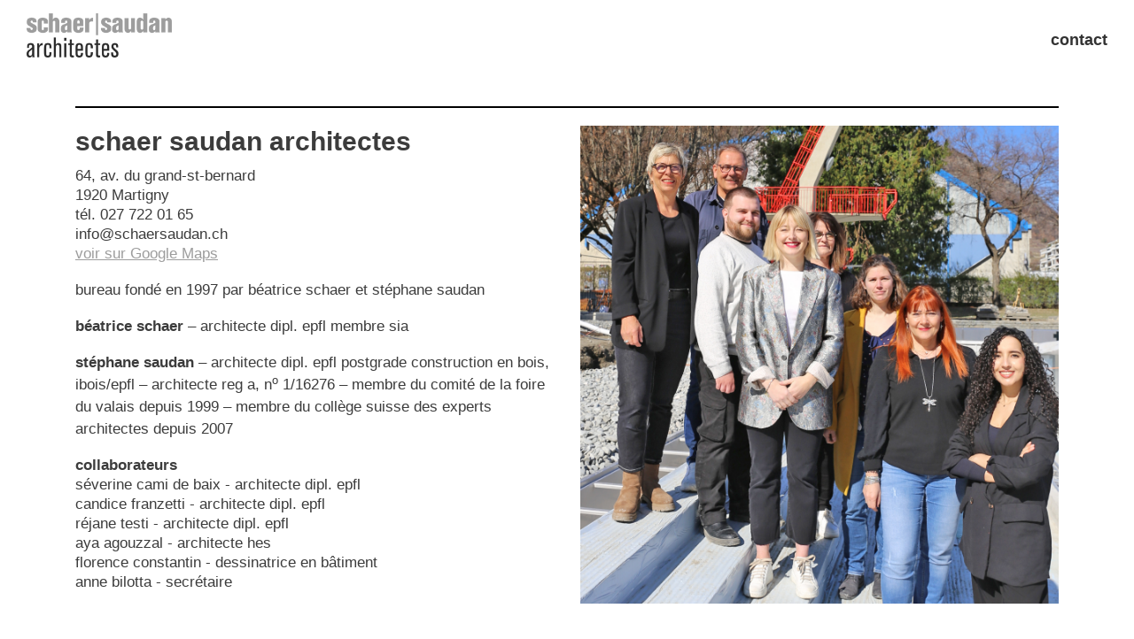

--- FILE ---
content_type: text/html; charset=utf-8
request_url: https://www.schaersaudan.ch/index.php/contact
body_size: 3691
content:

<!doctype html>
<html lang="fr-fr" dir="ltr">
    <head>
        <meta charset="utf-8">
        <meta name="viewport" content="width=device-width, initial-scale=1, shrink-to-fit=no">
        <link rel="canonical" href="https://www.schaersaudan.ch/index.php/contact">
        <base href="https://www.schaersaudan.ch/index.php/contact" />
	<meta http-equiv="content-type" content="text/html; charset=utf-8" />
	<meta name="author" content="Super User" />
	<meta name="description" content="Bureau fondé en 1997 par Béatrice Schaer et Stéphane Saudan" />
	<meta name="generator" content="HELIX_ULTIMATE_GENERATOR_TEXT" />
	<title>contact</title>
	<link href="/images/favicon.ico" rel="shortcut icon" type="image/vnd.microsoft.icon" />
	<link href="/media/plg_system_jcepro/site/css/content.min.css?86aa0286b6232c4a5b58f892ce080277" rel="stylesheet" type="text/css" />
	<link href="/templates/schaer/css/bootstrap.min.css" rel="stylesheet" type="text/css" />
	<link href="/plugins/system/helixultimate/assets/css/system-j3.min.css" rel="stylesheet" type="text/css" />
	<link href="/templates/schaer/css/font-awesome.min.css" rel="stylesheet" type="text/css" />
	<link href="/templates/schaer/css/colorbox.css" rel="stylesheet" type="text/css" />
	<link href="/templates/schaer/css/slick.css" rel="stylesheet" type="text/css" />
	<link href="/templates/schaer/css/template.css" rel="stylesheet" type="text/css" />
	<link href="/templates/schaer/css/presets/default.css" rel="stylesheet" type="text/css" />
	<link href="/templates/schaer/css/custom.css" rel="stylesheet" type="text/css" />
	<style type="text/css">
body{font-family: 'Helvetica', sans-serif;font-size: 17px;font-weight: 400;font-style: normal;}
h1{font-family: 'Helvetica', sans-serif;font-size: 30px;font-weight: 800;}
h2{font-family: 'Helvetica', sans-serif;font-size: 20px;font-weight: 500;}
h3{font-family: 'Helvetica', sans-serif;font-size: 20px;font-weight: 500;}
.sp-megamenu-parent > li > a, .sp-megamenu-parent > li > span, .sp-megamenu-parent .sp-dropdown li.sp-menu-item > a{font-family: 'Helvetica', sans-serif;font-size: 18px;font-weight: 600;}
.menu.nav-pills > li > a, .menu.nav-pills > li > span, .menu.nav-pills .sp-dropdown li.sp-menu-item > a{font-family: 'Helvetica', sans-serif;font-size: 18px;font-weight: 600;}
.logo-image {height:50px;}
	</style>
	<script type="application/json" class="joomla-script-options new">{"data":{"breakpoints":{"tablet":991,"mobile":480},"header":{"stickyOffset":"100"}},"csrf.token":"bda99039d798d9b107ec6086773d14a2","system.paths":{"root":"","base":""}}</script>
	<script src="/media/jui/js/jquery.min.js?bd7cfe4b0af5d1a3b9054f032fd03e83" type="text/javascript"></script>
	<script src="/media/jui/js/jquery-noconflict.js?bd7cfe4b0af5d1a3b9054f032fd03e83" type="text/javascript"></script>
	<script src="/media/jui/js/jquery-migrate.min.js?bd7cfe4b0af5d1a3b9054f032fd03e83" type="text/javascript"></script>
	<script src="/media/system/js/caption.js?bd7cfe4b0af5d1a3b9054f032fd03e83" type="text/javascript"></script>
	<script src="/templates/schaer/js/popper.min.js" type="text/javascript"></script>
	<script src="/templates/schaer/js/bootstrap.min.js" type="text/javascript"></script>
	<script src="/templates/schaer/js/jquery.colorbox-min.js" type="text/javascript"></script>
	<script src="/templates/schaer/js/slick.min.js" type="text/javascript"></script>
	<script src="/templates/schaer/js/main.js" type="text/javascript"></script>
	<script src="/media/system/js/core.js?bd7cfe4b0af5d1a3b9054f032fd03e83" type="text/javascript"></script>
	<script type="text/javascript">
jQuery(window).on('load',  function() {
				new JCaption('img.caption');
			});template="schaer";
	</script>
	<meta property="og:type" content="article" />
	<meta property="og:url" content="https://www.schaersaudan.ch/index.php/contact" />
	<meta property="og:title" content="Contact" />
	<meta property="og:description" content="" />
	<meta property="og:site_name" content="schaer|saudan architecte à Martigny - Valais" />
	<meta name="twitter:description" content="" />
	<meta name="twitter:card" content="summary_large_image" />
    </head>
    <body class="site helix-ultimate hu com_content com-content view-article layout-default task-none itemid-102 fr-fr ltr layout-fluid offcanvas-init offcanvs-position-right schaer-contact">
    
    <div class="body-wrapper">
        <div class="body-innerwrapper">
                        
<header id="sp-header" >

				
	
<div class="row">
	<div id="sp-top1" class="col-6 col-sm-6 col-md-6 col-lg-3 "><div class="sp-column  d-flex align-items-center"><div class="sp-module "><div class="sp-module-content">

<div class="custom"  >
	<h1 style="margin: 0; padding: 0;"><a href="/index.php"> <img style="height: 50px;margin-top: 15px;" src="/images/logo.png" alt="Schaer Saudan" /></a></h1></div>
</div></div></div></div><div id="sp-menu" class="col-6 col-sm-6 col-md-6 col-lg-9 "><div class="sp-column  d-flex align-items-center justify-content-end"><nav class="sp-megamenu-wrapper" role="navigation"><a id="offcanvas-toggler" aria-label="Navigation" class="offcanvas-toggler-right d-block d-lg-none" href="#"><i class="fa fa-bars" aria-hidden="true" title="Navigation"></i></a><ul class="sp-megamenu-parent menu-animation-none d-none d-lg-block"><li class="sp-menu-item current-item active"><a aria-current="page"  href="/index.php/contact"  >contact</a></li></ul></nav></div></div></div>
				
	</header>

<section id="sp-main-body" >

										<div class="container">
					<div class="container-inner">
						
	
<div class="row">
	
<main id="sp-component" class="col-lg-6 ">
	<div class="sp-column ">
		<div id="system-message-container">
	</div>


		
		<div class="article-details schaer-contact" itemscope itemtype="https://schema.org/Article">
	<meta itemprop="inLanguage" content="fr-FR">
	
					
		
		
	
		
	
        
		
			
		
		
	
	<div itemprop="articleBody">
		 
<h1>schaer saudan architectes</h1>
<p>64, av. du grand-st-bernard<br />1920 Martigny<br />tél. 027 722 01 65<br /><span id="cloak26edc1d23247f28adaa6d1663e6507b1">Cette adresse e-mail est protégée contre les robots spammeurs. Vous devez activer le JavaScript pour la visualiser.</span><script type='text/javascript'>
				document.getElementById('cloak26edc1d23247f28adaa6d1663e6507b1').innerHTML = '';
				var prefix = '&#109;a' + 'i&#108;' + '&#116;o';
				var path = 'hr' + 'ef' + '=';
				var addy26edc1d23247f28adaa6d1663e6507b1 = '&#105;nf&#111;' + '&#64;';
				addy26edc1d23247f28adaa6d1663e6507b1 = addy26edc1d23247f28adaa6d1663e6507b1 + 'sch&#97;&#101;rs&#97;&#117;d&#97;n' + '&#46;' + 'ch';
				var addy_text26edc1d23247f28adaa6d1663e6507b1 = '&#105;nf&#111;' + '&#64;' + 'sch&#97;&#101;rs&#97;&#117;d&#97;n' + '&#46;' + 'ch';document.getElementById('cloak26edc1d23247f28adaa6d1663e6507b1').innerHTML += '<a ' + path + '\'' + prefix + ':' + addy26edc1d23247f28adaa6d1663e6507b1 + '\'>'+addy_text26edc1d23247f28adaa6d1663e6507b1+'<\/a>';
		</script><br /><a href="https://www.google.ch/maps/place/Schaer+Saudan/@46.0933539,7.0659944,18.62z/data=!4m15!1m8!3m7!1s0x478ec9d999b29ca1:0xb3c7acc3f415ec82!2sAv.+du+Grand-Saint-Bernard+63,+1920+Martigny!3b1!8m2!3d46.0942884!4d7.0671982!16s%2Fg%2F11c1wzrxxr!3m5!1s0x478ec9d999055555:0x86acc5f9a0c2bc47!8m2!3d46.0934814!4d7.0658745!16s%2Fg%2F11h52zhxjx?entry=ttu&amp;g_ep=EgoyMDI1MDMwNC4wIKXMDSoJLDEwMjExNDU1SAFQAw%3D%3D" target="_blank" rel="noopener noreferrer">voir sur Google Maps</a></p>
<p>bureau fondé en 1997 par béatrice schaer et stéphane saudan</p>
<p><strong>béatrice schaer </strong>– architecte dipl. epfl membre sia</p>
<p><strong>stéphane saudan </strong>– architecte dipl. epfl postgrade construction en bois, ibois/epfl – architecte reg a, n<sup>o</sup> 1/16276 – membre du comité de la foire du valais depuis 1999 – membre du collège suisse des experts architectes depuis 2007</p>
<p><strong>collaborateurs<br /></strong>séverine cami de baix -&nbsp;architecte dipl. epfl<br />candice franzetti - architecte dipl. epfl<br />réjane testi - architecte dipl. epfl<br />aya agouzzal - architecte hes<br />florence constantin - dessinatrice en bâtiment<br />anne bilotta - secrétaire&nbsp;</p>	</div>

	
				
				
		
	

	
				</div>


			</div>
</main>
<aside id="sp-right" class="col-lg-6 "><div class="sp-column "><div class="sp-module "><div class="sp-module-content">

<div class="custom"  >
	<p><img src="/images/schaer-contact_2025_2.jpg" alt="" /></p></div>
</div></div></div></aside></div>
											</div>
				</div>
						
	</section>

<footer id="sp-footer" class=" d-none d-sm-none d-md-block">

				
	
<div class="row">
	<div id="sp-footer1" class="col-lg-12 "><div class="sp-column "><div class="sp-module schaersaudan-copyright"><div class="sp-module-content">

<div class="customschaersaudan-copyright"  >
	<p>schaer saudan | architectes dipl. epfl | 64, av. du grand-st-bernard, 1920 martigny 2 | tél. 027 722 01 65 |&nbsp;<a href="mailto:info@schaersaudan.ch" title="Contact us">info@schaersaudan.ch</a></p></div>
</div></div></div></div></div>
				
	</footer>

<section id="sp-footer-2" >

						<div class="container">
				<div class="container-inner">
			
	
<div class="row">
	<div id="sp-footer2" class="col-lg-12 d-md-none d-lg-none d-xl-none"><div class="sp-column "><div class="sp-module schaersaudan-copyright"><div class="sp-module-content">

<div class="customschaersaudan-copyright"  >
	<p>schaer saudan | architectes dipl. epfl<br />64, av. du grand-st-bernard, 1920 martigny 2<br />tél. 027 722 01 65 |&nbsp;<a href="mailto:info@schaersaudan.ch" title="Contact us">info@schaersaudan.ch</a></p></div>
</div></div></div></div></div>
							</div>
			</div>
			
	</section>
        </div>
    </div>

    <!-- Off Canvas Menu -->
    <div class="offcanvas-overlay"></div>
    <div class="offcanvas-menu">
        <a href="#" class="close-offcanvas"><span class="fa fa-remove"></span></a>
        <div class="offcanvas-inner">
                            <p class="alert alert-warning">
                    Publish modules to the &quot;offcanvs&quot; position.                </p>
                    </div>
    </div>

    <script type="text/javascript">
var _gaq = _gaq || [];
_gaq.push(['_setAccount', 'UA-39627714-1']);
_gaq.push(['_trackPageview']);
(function() {
  var ga = document.createElement('script'); ga.type = 'text/javascript'; ga.async = true;
  ga.src = ('https:' == document.location.protocol ? 'https://ssl' : 'http://www') + '.google-analytics.com/ga.js';
  var s = document.getElementsByTagName('script')[0]; s.parentNode.insertBefore(ga, s);
})();
jQuery("a[href$='pdf']").each(function(index) {
  pdfLabel = jQuery(this).attr('href');
  pdfOnClick = "_gaq.push(['_trackEvent', 'PDF', 'Download', '" + pdfLabel + "']);";
  jQuery(this).attr("onClick", pdfOnClick);
});
</script>

    
    
    <!-- Go to top -->
            <a href="#" class="sp-scroll-up" aria-label="Scroll Up"><span class="fa fa-angle-up" aria-hidden="true"></span></a>
    
    </body>
</html>

--- FILE ---
content_type: text/css
request_url: https://www.schaersaudan.ch/templates/schaer/css/presets/default.css
body_size: 638
content:
body,.sp-preloader{background-color:#ffffff;color:#3c3c3c}.sp-preloader>div{background:#3c3c3c}.sp-preloader>div:after{background:#ffffff}#sp-top-bar{background:#333333;color:#aaaaaa}#sp-top-bar a{color:#aaaaaa}a{color:#3c3c3c}a:hover,a:focus,a:active{color:#000000}.tags>li{display:inline-block}.tags>li a{background:rgba(60, 60, 60, 0.1);color:#3c3c3c}.tags>li a:hover{background:#000000}.article-social-share .social-share-icon ul li a{color:#3c3c3c}.article-social-share .social-share-icon ul li a:hover,.article-social-share .social-share-icon ul li a:focus{background:#3c3c3c}.pager>li a{border:1px solid #EDEDED;color:#3c3c3c}.sp-megamenu-parent>li>a{color:#b1b1b1}.sp-megamenu-parent>li:hover>a{color:#333333}.sp-megamenu-parent>li.active>a,.sp-megamenu-parent>li.active:hover>a{color:#333333}.sp-megamenu-parent .sp-dropdown .sp-dropdown-inner{background:#ffffff}.sp-megamenu-parent .sp-dropdown li.sp-menu-item>a{color:#333333}.sp-megamenu-parent .sp-dropdown li.sp-menu-item>a:hover{color:#111111}.sp-megamenu-parent .sp-dropdown li.sp-menu-item.active>a{color:#333333}.sp-megamenu-parent .sp-mega-group>li>a{color:#333333}#offcanvas-toggler>.fa{color:#b1b1b1}#offcanvas-toggler>.fa:hover,#offcanvas-toggler>.fa:focus,#offcanvas-toggler>.fa:active{color:#333333}.offcanvas-menu{background-color:#ffffff;color:#333333}.offcanvas-menu .offcanvas-inner .sp-module ul>li a,.offcanvas-menu .offcanvas-inner .sp-module ul>li span{color:#333333}.offcanvas-menu .offcanvas-inner .sp-module ul>li a:hover,.offcanvas-menu .offcanvas-inner .sp-module ul>li a:focus,.offcanvas-menu .offcanvas-inner .sp-module ul>li span:hover,.offcanvas-menu .offcanvas-inner .sp-module ul>li span:focus{color:#111111}.offcanvas-menu .offcanvas-inner .sp-module ul>li.menu-parent>a>.menu-toggler,.offcanvas-menu .offcanvas-inner .sp-module ul>li.menu-parent>.menu-separator>.menu-toggler{color:rgba(51, 51, 51, 0.5)}.offcanvas-menu .offcanvas-inner .sp-module ul>li ul li a{color:rgba(51, 51, 51, 0.8)}.btn-primary,.sppb-btn-primary{border-color:#3c3c3c;background-color:#3c3c3c}.btn-primary:hover,.sppb-btn-primary:hover{border-color:#000000;background-color:#000000}ul.social-icons>li a:hover{color:#3c3c3c}.sp-page-title{background:#3c3c3c}.layout-boxed .body-innerwrapper{background:#ffffff}.sp-module ul>li>a{color:#3c3c3c}.sp-module ul>li>a:hover{color:#3c3c3c}.sp-module .latestnews>div>a{color:#3c3c3c}.sp-module .latestnews>div>a:hover{color:#3c3c3c}.sp-module .tagscloud .tag-name:hover{background:#3c3c3c}.search .btn-toolbar button{background:#3c3c3c}#sp-footer a,#sp-bottom a{color:#3c3c3c}#sp-footer a:hover,#sp-footer a:active,#sp-footer a:focus,#sp-bottom a:hover,#sp-bottom a:active,#sp-bottom a:focus{color:#000}#sp-bottom .sp-module-content .latestnews>li>a>span{color:#3c3c3c}.sp-comingsoon body{background-color:#3c3c3c}.pagination>li>a,.pagination>li>span{color:#3c3c3c}.pagination>li>a:hover,.pagination>li>a:focus,.pagination>li>span:hover,.pagination>li>span:focus{color:#3c3c3c}.pagination>.active>a,.pagination>.active>span{border-color:#3c3c3c;background-color:#3c3c3c}.pagination>.active>a:hover,.pagination>.active>a:focus,.pagination>.active>span:hover,.pagination>.active>span:focus{border-color:#3c3c3c;background-color:#3c3c3c}.error-code,.coming-soon-number{color:#3c3c3c}

--- FILE ---
content_type: text/css
request_url: https://www.schaersaudan.ch/templates/schaer/css/custom.css
body_size: 238
content:
.schaer-contact .article-details br {
  content: "";
  margin: -3px;
  display: block;
}

.schaer-contact .article-details a {text-decoration: underline;color:#9d9d9d;}
.schaer-contact .article-details a[href^="mailto:"] {text-decoration: none;color:inherit;}
.schaer-projects-description a {
	color:#b1b1b1;
}

.schaer-projects-description h2 {
	font-family: 'Helvetica', sans-serif;
    font-size: 20px;
    font-weight: 500;
}

.schaer-projects-carousel .slick-slide img {
	max-height: 833px;
}

@media screen and (max-width: 1199px){
  .schaer-projects-carousel .slick-slide img {
   	max-height: 698px;
  }
}

@media screen and (max-width: 992px){
  .schaer-projects-carousel .slick-slide img {
   	max-height: 518px;
  }
}

@media screen and (max-width: 768px){
  .schaer-projects-carousel .slick-slide img {
   	max-height: 382px;
  }
}

@media screen and (max-width: 414px){
  .schaer-projects-carousel .slick-slide img {
   	max-height: 289px;
  }
}

@media screen and (max-width: 376px){
  .schaer-projects-carousel .slick-slide img {
   	max-height: 259px;
  }
}

@media screen and (max-width: 320px){
  .schaer-projects-carousel .slick-slide img {
   	max-height: 218px;
  }
}

--- FILE ---
content_type: application/javascript
request_url: https://www.schaersaudan.ch/templates/schaer/js/main.js
body_size: 1723
content:
/**
 * @package Helix Ultimate Framework
 * @author JoomShaper https://www.joomshaper.com
 * @copyright Copyright (c) 2010 - 2018 JoomShaper
 * @license http://www.gnu.org/licenses/gpl-2.0.html GNU/GPLv2 or Later
*/

jQuery(function ($) {

    // Stikcy Header
    if ($('body').hasClass('sticky-header')) {
        var header = $('#sp-header');

        if($('#sp-header').length) {
            var headerHeight = header.outerHeight();
            var stickyHeaderTop = header.offset().top;
            var stickyHeader = function () {
                var scrollTop = $(window).scrollTop();
                if (scrollTop > stickyHeaderTop) {
                    header.addClass('header-sticky');
                } else {
                    if (header.hasClass('header-sticky')) {
                        header.removeClass('header-sticky');
                    }
                }
            };
            stickyHeader();
            $(window).scroll(function () {
                stickyHeader();
            });
        }

        if ($('body').hasClass('layout-boxed')) {
            var windowWidth = header.parent().outerWidth();
            header.css({"max-width": windowWidth, "left": "auto"});
        }
    }

    // go to top
    $(window).scroll(function () {
        if ($(this).scrollTop() > 100) {
            $('.sp-scroll-up').fadeIn();
        } else {
            $('.sp-scroll-up').fadeOut(400);
        }
    });

    $('.sp-scroll-up').click(function () {
        $("html, body").animate({
            scrollTop: 0
        }, 600);
        return false;
    });

    // Preloader
    $(window).on('load', function () {
        $('.sp-preloader').fadeOut(500, function() {
            $(this).remove();
        });
    });

    $(window).resize(function(){
        $('.schaer-projects-image').each(function(){
            var wW = $(window).width();
            if(wW < 768){
                $(this).on('click', function(){
                    $(this).closest('.schaer-projects-item').find('.schaer-projects-popup').addClass('active');
                    $('.offcanvas-overlay').css({
                        'opacity': 1,
                        'visibility': 'visible'
                    })
                })
            }else{
                $(this).closest('.schaer-projects-item').on('click', function(){
                    var id = $(this).data('project');
                    $('.schaer-projects-details .schaer-projects-detail').removeClass('active');
                    $('.schaer-projects-details').find('#' + id).addClass('active');
                    var top = $('.schaer-projects-details').find('#' + id).offset().top;
                    $("html, body").animate({
                        scrollTop: top - 100
                    }, 600);
                })
            }
        })
    })
    $(document).ready(function(){
        $('.schaer-projects-carousel').each(function(){
            $(this).slick({
                arrows: true,
                dots: true,
                infinite: true,
                autoplay: false,
                autoplaySpeed: 2000,
                adaptiveHeight: true
            });
        })
        $('.schaer-projects-image').each(function(){
            var wW = $(window).width();
            if(wW < 768){
                $(this).on('click', function(){
                    $(this).closest('.schaer-projects-item').find('.schaer-projects-popup').addClass('active');
                    $('.offcanvas-overlay').css({
                        'opacity': 1,
                        'visibility': 'visible'
                    })
                })
            }else{
                $(this).closest('.schaer-projects-item').on('click', function(){
                    var id = $(this).data('project');
                    if($('.schaer-projects-details').find('#' + id).hasClass('active')){
                        $('.schaer-projects-details').find('#' + id).removeClass('active');
                    }else{
                        $('.schaer-projects-details .schaer-projects-detail').removeClass('active');
                        $('.schaer-projects-details').find('#' + id).addClass('active');
                        var top = $('.schaer-projects-details').find('#' + id).offset().top;
                        $("html, body").animate({
                            scrollTop: top - 100
                        }, 600);
                    }
                })
            }
        })
        $('.schaer-projects-popup a.schaer-close').each(function(){
            $(this).on('click', function(){
                $(this).closest('.schaer-projects-popup').removeClass('active');
                $('.offcanvas-overlay').css({
                    'opacity': 0,
                    'visibility': 'hidden'
                })
            })
        })
        $('.offcanvas-overlay').on('click', function(){
            $('.schaer-projects-popup').removeClass('active');
            $(this).css({
                'opacity': 0,
                'visibility': 'hidden'
            })
        })
        $(document).on('click', function (event) {
            if (!$(event.target).closest('.schaer-projects').length) {
                $('.schaer-projects-details .schaer-projects-detail').removeClass('active');
            }
        });
    })

    //mega menu
    $('.sp-megamenu-wrapper').parent().parent().css('position', 'static').parent().css('position', 'relative');
    $('.sp-menu-full').each(function () {
        $(this).parent().addClass('menu-justify');
    });

    // Offcanvs
    $('#offcanvas-toggler').on('click', function (event) {
        event.preventDefault();
        $('.offcanvas-init').addClass('offcanvas-active');
    });

    $('.close-offcanvas, .offcanvas-overlay').on('click', function (event) {
        event.preventDefault();
        $('.offcanvas-init').removeClass('offcanvas-active');
    });
    
    $(document).on('click', '.offcanvas-inner .menu-toggler', function(event){
        event.preventDefault();
        $(this).closest('.menu-parent').toggleClass('menu-parent-open').find('>.menu-child').slideToggle(400);
    });

    //Tooltip
    $('[data-toggle="tooltip"]').tooltip();

    // Article Ajax voting
    $('.article-ratings .rating-star').on('click', function (event) {
        event.preventDefault();
        var $parent = $(this).closest('.article-ratings');

        var request = {
            'option': 'com_ajax',
            'template': template,
            'action': 'rating',
            'rating': $(this).data('number'),
            'article_id': $parent.data('id'),
            'format': 'json'
        };

        $.ajax({
            type: 'POST',
            data: request,
            beforeSend: function () {
                $parent.find('.fa-spinner').show();
            },
            success: function (response) {
                var data = $.parseJSON(response);
                $parent.find('.ratings-count').text(data.message);
                $parent.find('.fa-spinner').hide();

                if(data.status)
                {
                    $parent.find('.rating-symbol').html(data.ratings)
                }

                setTimeout(function(){
                    $parent.find('.ratings-count').text('(' + data.rating_count + ')')
                }, 3000);
            }
        });
    });

    //  Cookie consent
    $('.sp-cookie-allow').on('click', function(event) {
        event.preventDefault();
        
        var date = new Date();
        date.setTime(date.getTime() + (30 * 24 * 60 * 60 * 1000));
        var expires = "; expires=" + date.toGMTString();               
        document.cookie = "spcookie_status=ok" + expires + "; path=/";

        $(this).closest('.sp-cookie-consent').fadeOut();
    });

});
